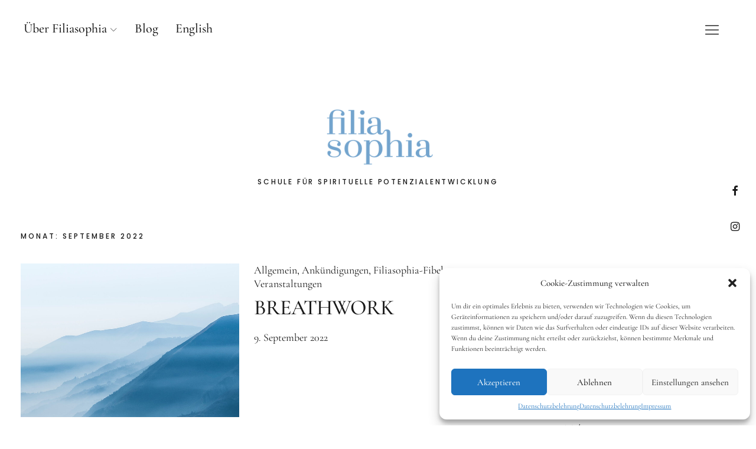

--- FILE ---
content_type: text/html; charset=UTF-8
request_url: https://filiasophia.com/2022/09/
body_size: 13891
content:
<!DOCTYPE html>
<html dir="ltr" lang="de" prefix="og: https://ogp.me/ns#" class="no-js">
<head>
<meta charset="UTF-8">
<meta name="viewport" content="width=device-width, initial-scale=1">
<link rel="profile" href="http://gmpg.org/xfn/11">
<link rel="pingback" href="https://filiasophia.com/xmlrpc.php">
<script>(function(html){html.className = html.className.replace(/\bno-js\b/,'js')})(document.documentElement);</script>
<title>September, 2022 |</title>
<script>window.koko_analytics = {"url":"https:\/\/filiasophia.com\/koko-analytics-collect.php","post_id":-1,"use_cookie":1,"cookie_path":"\/"};</script>
		<!-- All in One SEO 4.5.1.1 - aioseo.com -->
		<meta name="robots" content="noindex, max-snippet:-1, max-image-preview:large, max-video-preview:-1" />
		<link rel="canonical" href="https://filiasophia.com/2022/09/" />
		<meta name="generator" content="All in One SEO (AIOSEO) 4.5.1.1" />
		<script type="application/ld+json" class="aioseo-schema">
			{"@context":"https:\/\/schema.org","@graph":[{"@type":"BreadcrumbList","@id":"https:\/\/filiasophia.com\/2022\/09\/#breadcrumblist","itemListElement":[{"@type":"ListItem","@id":"https:\/\/filiasophia.com\/#listItem","position":1,"name":"Zu Hause","item":"https:\/\/filiasophia.com\/","nextItem":"https:\/\/filiasophia.com\/2022\/#listItem"},{"@type":"ListItem","@id":"https:\/\/filiasophia.com\/2022\/#listItem","position":2,"name":"2022","item":"https:\/\/filiasophia.com\/2022\/","nextItem":"https:\/\/filiasophia.com\/2022\/09\/#listItem","previousItem":"https:\/\/filiasophia.com\/#listItem"},{"@type":"ListItem","@id":"https:\/\/filiasophia.com\/2022\/09\/#listItem","position":3,"name":"September, 2022","previousItem":"https:\/\/filiasophia.com\/2022\/#listItem"}]},{"@type":"CollectionPage","@id":"https:\/\/filiasophia.com\/2022\/09\/#collectionpage","url":"https:\/\/filiasophia.com\/2022\/09\/","name":"September, 2022 |","inLanguage":"de-DE","isPartOf":{"@id":"https:\/\/filiasophia.com\/#website"},"breadcrumb":{"@id":"https:\/\/filiasophia.com\/2022\/09\/#breadcrumblist"}},{"@type":"Organization","@id":"https:\/\/filiasophia.com\/#organization","url":"https:\/\/filiasophia.com\/","logo":{"@type":"ImageObject","url":"https:\/\/filiasophia.com\/wp-content\/uploads\/2018\/07\/180713_Filia_logo_web2.png","@id":"https:\/\/filiasophia.com\/2022\/09\/#organizationLogo","width":610,"height":418},"image":{"@id":"https:\/\/filiasophia.com\/#organizationLogo"}},{"@type":"WebSite","@id":"https:\/\/filiasophia.com\/#website","url":"https:\/\/filiasophia.com\/","description":"Schule f\u00fcr spirituelle Potenzialentwicklung","inLanguage":"de-DE","publisher":{"@id":"https:\/\/filiasophia.com\/#organization"}}]}
		</script>
		<!-- All in One SEO -->


<link rel="alternate" type="application/rss+xml" title=" &raquo; Feed" href="https://filiasophia.com/feed/" />
<link rel="alternate" type="application/rss+xml" title=" &raquo; Kommentar-Feed" href="https://filiasophia.com/comments/feed/" />
<script type="text/javascript">
/* <![CDATA[ */
window._wpemojiSettings = {"baseUrl":"https:\/\/s.w.org\/images\/core\/emoji\/14.0.0\/72x72\/","ext":".png","svgUrl":"https:\/\/s.w.org\/images\/core\/emoji\/14.0.0\/svg\/","svgExt":".svg","source":{"concatemoji":"https:\/\/filiasophia.com\/wp-includes\/js\/wp-emoji-release.min.js?ver=6.4.7"}};
/*! This file is auto-generated */
!function(i,n){var o,s,e;function c(e){try{var t={supportTests:e,timestamp:(new Date).valueOf()};sessionStorage.setItem(o,JSON.stringify(t))}catch(e){}}function p(e,t,n){e.clearRect(0,0,e.canvas.width,e.canvas.height),e.fillText(t,0,0);var t=new Uint32Array(e.getImageData(0,0,e.canvas.width,e.canvas.height).data),r=(e.clearRect(0,0,e.canvas.width,e.canvas.height),e.fillText(n,0,0),new Uint32Array(e.getImageData(0,0,e.canvas.width,e.canvas.height).data));return t.every(function(e,t){return e===r[t]})}function u(e,t,n){switch(t){case"flag":return n(e,"\ud83c\udff3\ufe0f\u200d\u26a7\ufe0f","\ud83c\udff3\ufe0f\u200b\u26a7\ufe0f")?!1:!n(e,"\ud83c\uddfa\ud83c\uddf3","\ud83c\uddfa\u200b\ud83c\uddf3")&&!n(e,"\ud83c\udff4\udb40\udc67\udb40\udc62\udb40\udc65\udb40\udc6e\udb40\udc67\udb40\udc7f","\ud83c\udff4\u200b\udb40\udc67\u200b\udb40\udc62\u200b\udb40\udc65\u200b\udb40\udc6e\u200b\udb40\udc67\u200b\udb40\udc7f");case"emoji":return!n(e,"\ud83e\udef1\ud83c\udffb\u200d\ud83e\udef2\ud83c\udfff","\ud83e\udef1\ud83c\udffb\u200b\ud83e\udef2\ud83c\udfff")}return!1}function f(e,t,n){var r="undefined"!=typeof WorkerGlobalScope&&self instanceof WorkerGlobalScope?new OffscreenCanvas(300,150):i.createElement("canvas"),a=r.getContext("2d",{willReadFrequently:!0}),o=(a.textBaseline="top",a.font="600 32px Arial",{});return e.forEach(function(e){o[e]=t(a,e,n)}),o}function t(e){var t=i.createElement("script");t.src=e,t.defer=!0,i.head.appendChild(t)}"undefined"!=typeof Promise&&(o="wpEmojiSettingsSupports",s=["flag","emoji"],n.supports={everything:!0,everythingExceptFlag:!0},e=new Promise(function(e){i.addEventListener("DOMContentLoaded",e,{once:!0})}),new Promise(function(t){var n=function(){try{var e=JSON.parse(sessionStorage.getItem(o));if("object"==typeof e&&"number"==typeof e.timestamp&&(new Date).valueOf()<e.timestamp+604800&&"object"==typeof e.supportTests)return e.supportTests}catch(e){}return null}();if(!n){if("undefined"!=typeof Worker&&"undefined"!=typeof OffscreenCanvas&&"undefined"!=typeof URL&&URL.createObjectURL&&"undefined"!=typeof Blob)try{var e="postMessage("+f.toString()+"("+[JSON.stringify(s),u.toString(),p.toString()].join(",")+"));",r=new Blob([e],{type:"text/javascript"}),a=new Worker(URL.createObjectURL(r),{name:"wpTestEmojiSupports"});return void(a.onmessage=function(e){c(n=e.data),a.terminate(),t(n)})}catch(e){}c(n=f(s,u,p))}t(n)}).then(function(e){for(var t in e)n.supports[t]=e[t],n.supports.everything=n.supports.everything&&n.supports[t],"flag"!==t&&(n.supports.everythingExceptFlag=n.supports.everythingExceptFlag&&n.supports[t]);n.supports.everythingExceptFlag=n.supports.everythingExceptFlag&&!n.supports.flag,n.DOMReady=!1,n.readyCallback=function(){n.DOMReady=!0}}).then(function(){return e}).then(function(){var e;n.supports.everything||(n.readyCallback(),(e=n.source||{}).concatemoji?t(e.concatemoji):e.wpemoji&&e.twemoji&&(t(e.twemoji),t(e.wpemoji)))}))}((window,document),window._wpemojiSettings);
/* ]]> */
</script>
<style id='wp-emoji-styles-inline-css' type='text/css'>

	img.wp-smiley, img.emoji {
		display: inline !important;
		border: none !important;
		box-shadow: none !important;
		height: 1em !important;
		width: 1em !important;
		margin: 0 0.07em !important;
		vertical-align: -0.1em !important;
		background: none !important;
		padding: 0 !important;
	}
</style>
<link rel='stylesheet' id='wp-block-library-css' href='https://filiasophia.com/wp-includes/css/dist/block-library/style.min.css?ver=6.4.7' type='text/css' media='all' />
<style id='classic-theme-styles-inline-css' type='text/css'>
/*! This file is auto-generated */
.wp-block-button__link{color:#fff;background-color:#32373c;border-radius:9999px;box-shadow:none;text-decoration:none;padding:calc(.667em + 2px) calc(1.333em + 2px);font-size:1.125em}.wp-block-file__button{background:#32373c;color:#fff;text-decoration:none}
</style>
<style id='global-styles-inline-css' type='text/css'>
body{--wp--preset--color--black: #000000;--wp--preset--color--cyan-bluish-gray: #abb8c3;--wp--preset--color--white: #ffffff;--wp--preset--color--pale-pink: #f78da7;--wp--preset--color--vivid-red: #cf2e2e;--wp--preset--color--luminous-vivid-orange: #ff6900;--wp--preset--color--luminous-vivid-amber: #fcb900;--wp--preset--color--light-green-cyan: #7bdcb5;--wp--preset--color--vivid-green-cyan: #00d084;--wp--preset--color--pale-cyan-blue: #8ed1fc;--wp--preset--color--vivid-cyan-blue: #0693e3;--wp--preset--color--vivid-purple: #9b51e0;--wp--preset--gradient--vivid-cyan-blue-to-vivid-purple: linear-gradient(135deg,rgba(6,147,227,1) 0%,rgb(155,81,224) 100%);--wp--preset--gradient--light-green-cyan-to-vivid-green-cyan: linear-gradient(135deg,rgb(122,220,180) 0%,rgb(0,208,130) 100%);--wp--preset--gradient--luminous-vivid-amber-to-luminous-vivid-orange: linear-gradient(135deg,rgba(252,185,0,1) 0%,rgba(255,105,0,1) 100%);--wp--preset--gradient--luminous-vivid-orange-to-vivid-red: linear-gradient(135deg,rgba(255,105,0,1) 0%,rgb(207,46,46) 100%);--wp--preset--gradient--very-light-gray-to-cyan-bluish-gray: linear-gradient(135deg,rgb(238,238,238) 0%,rgb(169,184,195) 100%);--wp--preset--gradient--cool-to-warm-spectrum: linear-gradient(135deg,rgb(74,234,220) 0%,rgb(151,120,209) 20%,rgb(207,42,186) 40%,rgb(238,44,130) 60%,rgb(251,105,98) 80%,rgb(254,248,76) 100%);--wp--preset--gradient--blush-light-purple: linear-gradient(135deg,rgb(255,206,236) 0%,rgb(152,150,240) 100%);--wp--preset--gradient--blush-bordeaux: linear-gradient(135deg,rgb(254,205,165) 0%,rgb(254,45,45) 50%,rgb(107,0,62) 100%);--wp--preset--gradient--luminous-dusk: linear-gradient(135deg,rgb(255,203,112) 0%,rgb(199,81,192) 50%,rgb(65,88,208) 100%);--wp--preset--gradient--pale-ocean: linear-gradient(135deg,rgb(255,245,203) 0%,rgb(182,227,212) 50%,rgb(51,167,181) 100%);--wp--preset--gradient--electric-grass: linear-gradient(135deg,rgb(202,248,128) 0%,rgb(113,206,126) 100%);--wp--preset--gradient--midnight: linear-gradient(135deg,rgb(2,3,129) 0%,rgb(40,116,252) 100%);--wp--preset--font-size--small: 13px;--wp--preset--font-size--medium: 20px;--wp--preset--font-size--large: 36px;--wp--preset--font-size--x-large: 42px;--wp--preset--spacing--20: 0.44rem;--wp--preset--spacing--30: 0.67rem;--wp--preset--spacing--40: 1rem;--wp--preset--spacing--50: 1.5rem;--wp--preset--spacing--60: 2.25rem;--wp--preset--spacing--70: 3.38rem;--wp--preset--spacing--80: 5.06rem;--wp--preset--shadow--natural: 6px 6px 9px rgba(0, 0, 0, 0.2);--wp--preset--shadow--deep: 12px 12px 50px rgba(0, 0, 0, 0.4);--wp--preset--shadow--sharp: 6px 6px 0px rgba(0, 0, 0, 0.2);--wp--preset--shadow--outlined: 6px 6px 0px -3px rgba(255, 255, 255, 1), 6px 6px rgba(0, 0, 0, 1);--wp--preset--shadow--crisp: 6px 6px 0px rgba(0, 0, 0, 1);}:where(.is-layout-flex){gap: 0.5em;}:where(.is-layout-grid){gap: 0.5em;}body .is-layout-flow > .alignleft{float: left;margin-inline-start: 0;margin-inline-end: 2em;}body .is-layout-flow > .alignright{float: right;margin-inline-start: 2em;margin-inline-end: 0;}body .is-layout-flow > .aligncenter{margin-left: auto !important;margin-right: auto !important;}body .is-layout-constrained > .alignleft{float: left;margin-inline-start: 0;margin-inline-end: 2em;}body .is-layout-constrained > .alignright{float: right;margin-inline-start: 2em;margin-inline-end: 0;}body .is-layout-constrained > .aligncenter{margin-left: auto !important;margin-right: auto !important;}body .is-layout-constrained > :where(:not(.alignleft):not(.alignright):not(.alignfull)){max-width: var(--wp--style--global--content-size);margin-left: auto !important;margin-right: auto !important;}body .is-layout-constrained > .alignwide{max-width: var(--wp--style--global--wide-size);}body .is-layout-flex{display: flex;}body .is-layout-flex{flex-wrap: wrap;align-items: center;}body .is-layout-flex > *{margin: 0;}body .is-layout-grid{display: grid;}body .is-layout-grid > *{margin: 0;}:where(.wp-block-columns.is-layout-flex){gap: 2em;}:where(.wp-block-columns.is-layout-grid){gap: 2em;}:where(.wp-block-post-template.is-layout-flex){gap: 1.25em;}:where(.wp-block-post-template.is-layout-grid){gap: 1.25em;}.has-black-color{color: var(--wp--preset--color--black) !important;}.has-cyan-bluish-gray-color{color: var(--wp--preset--color--cyan-bluish-gray) !important;}.has-white-color{color: var(--wp--preset--color--white) !important;}.has-pale-pink-color{color: var(--wp--preset--color--pale-pink) !important;}.has-vivid-red-color{color: var(--wp--preset--color--vivid-red) !important;}.has-luminous-vivid-orange-color{color: var(--wp--preset--color--luminous-vivid-orange) !important;}.has-luminous-vivid-amber-color{color: var(--wp--preset--color--luminous-vivid-amber) !important;}.has-light-green-cyan-color{color: var(--wp--preset--color--light-green-cyan) !important;}.has-vivid-green-cyan-color{color: var(--wp--preset--color--vivid-green-cyan) !important;}.has-pale-cyan-blue-color{color: var(--wp--preset--color--pale-cyan-blue) !important;}.has-vivid-cyan-blue-color{color: var(--wp--preset--color--vivid-cyan-blue) !important;}.has-vivid-purple-color{color: var(--wp--preset--color--vivid-purple) !important;}.has-black-background-color{background-color: var(--wp--preset--color--black) !important;}.has-cyan-bluish-gray-background-color{background-color: var(--wp--preset--color--cyan-bluish-gray) !important;}.has-white-background-color{background-color: var(--wp--preset--color--white) !important;}.has-pale-pink-background-color{background-color: var(--wp--preset--color--pale-pink) !important;}.has-vivid-red-background-color{background-color: var(--wp--preset--color--vivid-red) !important;}.has-luminous-vivid-orange-background-color{background-color: var(--wp--preset--color--luminous-vivid-orange) !important;}.has-luminous-vivid-amber-background-color{background-color: var(--wp--preset--color--luminous-vivid-amber) !important;}.has-light-green-cyan-background-color{background-color: var(--wp--preset--color--light-green-cyan) !important;}.has-vivid-green-cyan-background-color{background-color: var(--wp--preset--color--vivid-green-cyan) !important;}.has-pale-cyan-blue-background-color{background-color: var(--wp--preset--color--pale-cyan-blue) !important;}.has-vivid-cyan-blue-background-color{background-color: var(--wp--preset--color--vivid-cyan-blue) !important;}.has-vivid-purple-background-color{background-color: var(--wp--preset--color--vivid-purple) !important;}.has-black-border-color{border-color: var(--wp--preset--color--black) !important;}.has-cyan-bluish-gray-border-color{border-color: var(--wp--preset--color--cyan-bluish-gray) !important;}.has-white-border-color{border-color: var(--wp--preset--color--white) !important;}.has-pale-pink-border-color{border-color: var(--wp--preset--color--pale-pink) !important;}.has-vivid-red-border-color{border-color: var(--wp--preset--color--vivid-red) !important;}.has-luminous-vivid-orange-border-color{border-color: var(--wp--preset--color--luminous-vivid-orange) !important;}.has-luminous-vivid-amber-border-color{border-color: var(--wp--preset--color--luminous-vivid-amber) !important;}.has-light-green-cyan-border-color{border-color: var(--wp--preset--color--light-green-cyan) !important;}.has-vivid-green-cyan-border-color{border-color: var(--wp--preset--color--vivid-green-cyan) !important;}.has-pale-cyan-blue-border-color{border-color: var(--wp--preset--color--pale-cyan-blue) !important;}.has-vivid-cyan-blue-border-color{border-color: var(--wp--preset--color--vivid-cyan-blue) !important;}.has-vivid-purple-border-color{border-color: var(--wp--preset--color--vivid-purple) !important;}.has-vivid-cyan-blue-to-vivid-purple-gradient-background{background: var(--wp--preset--gradient--vivid-cyan-blue-to-vivid-purple) !important;}.has-light-green-cyan-to-vivid-green-cyan-gradient-background{background: var(--wp--preset--gradient--light-green-cyan-to-vivid-green-cyan) !important;}.has-luminous-vivid-amber-to-luminous-vivid-orange-gradient-background{background: var(--wp--preset--gradient--luminous-vivid-amber-to-luminous-vivid-orange) !important;}.has-luminous-vivid-orange-to-vivid-red-gradient-background{background: var(--wp--preset--gradient--luminous-vivid-orange-to-vivid-red) !important;}.has-very-light-gray-to-cyan-bluish-gray-gradient-background{background: var(--wp--preset--gradient--very-light-gray-to-cyan-bluish-gray) !important;}.has-cool-to-warm-spectrum-gradient-background{background: var(--wp--preset--gradient--cool-to-warm-spectrum) !important;}.has-blush-light-purple-gradient-background{background: var(--wp--preset--gradient--blush-light-purple) !important;}.has-blush-bordeaux-gradient-background{background: var(--wp--preset--gradient--blush-bordeaux) !important;}.has-luminous-dusk-gradient-background{background: var(--wp--preset--gradient--luminous-dusk) !important;}.has-pale-ocean-gradient-background{background: var(--wp--preset--gradient--pale-ocean) !important;}.has-electric-grass-gradient-background{background: var(--wp--preset--gradient--electric-grass) !important;}.has-midnight-gradient-background{background: var(--wp--preset--gradient--midnight) !important;}.has-small-font-size{font-size: var(--wp--preset--font-size--small) !important;}.has-medium-font-size{font-size: var(--wp--preset--font-size--medium) !important;}.has-large-font-size{font-size: var(--wp--preset--font-size--large) !important;}.has-x-large-font-size{font-size: var(--wp--preset--font-size--x-large) !important;}
.wp-block-navigation a:where(:not(.wp-element-button)){color: inherit;}
:where(.wp-block-post-template.is-layout-flex){gap: 1.25em;}:where(.wp-block-post-template.is-layout-grid){gap: 1.25em;}
:where(.wp-block-columns.is-layout-flex){gap: 2em;}:where(.wp-block-columns.is-layout-grid){gap: 2em;}
.wp-block-pullquote{font-size: 1.5em;line-height: 1.6;}
</style>
<link rel='stylesheet' id='tb-search-in-menu-styles-css' href='https://filiasophia.com/wp-content/plugins/tb-search-in-menu/css/front.css?ver=6.4.7' type='text/css' media='all' />
<style id='tb-search-in-menu-styles-inline-css' type='text/css'>
.tb-search { background-color:#75a5c9;}
.tb-menu-search { background-color:rgba(230,236,244,0.9);}
.tb-menu-search .search-field, .tb-menu-search .search-field:focus, .search-close span { color:#707173;}
.tb-menu-search .search-field { border-color:#707173;}
.tb-menu-search .search-field::-webkit-input-placeholder { color:#707173;}
.tb-menu-search .search-field:-moz-placeholder { color:#707173;}
.tb-menu-search .search-field::-moz-placeholder { color:#707173;}
.tb-menu-search .search-field::-ms-input-placeholder { color:#707173;}

</style>
<link rel='stylesheet' id='mc4wp-form-basic-css' href='https://filiasophia.com/wp-content/plugins/mailchimp-for-wp/assets/css/form-basic.css?ver=4.9.10' type='text/css' media='all' />
<link rel='stylesheet' id='cmplz-general-css' href='https://filiasophia.com/wp-content/plugins/complianz-gdpr/assets/css/cookieblocker.min.css?ver=6.5.5' type='text/css' media='all' />
<link rel='stylesheet' id='uku-fonts-css' href='//filiasophia.com/wp-content/uploads/omgf/uku-fonts/uku-fonts.css?ver=1663335058' type='text/css' media='all' />
<link rel='stylesheet' id='uku-style-css' href='https://filiasophia.com/wp-content/themes/uku/style.css?ver=20160507' type='text/css' media='all' />
<link rel='stylesheet' id='uku-serif-style-css' href='https://filiasophia.com/wp-content/themes/uku/assets/css/serif-style.css?ver=1.0' type='text/css' media='all' />
<link rel='stylesheet' id='genericons-css' href='https://filiasophia.com/wp-content/themes/uku/assets/fonts/genericons.css?ver=3.4.1' type='text/css' media='all' />
<link rel='stylesheet' id='uku-slick-style-css' href='https://filiasophia.com/wp-content/themes/uku/assets/js/slick/slick.css?ver=6.4.7' type='text/css' media='all' />
<script type="text/javascript" src="https://filiasophia.com/wp-includes/js/jquery/jquery.min.js?ver=3.7.1" id="jquery-core-js"></script>
<script type="text/javascript" src="https://filiasophia.com/wp-includes/js/jquery/jquery-migrate.min.js?ver=3.4.1" id="jquery-migrate-js"></script>
<script type="text/javascript" src="https://filiasophia.com/wp-content/themes/uku/assets/js/slick/slick.min.js?ver=6.4.7" id="uku-slick-js"></script>
<script type="text/javascript" src="https://filiasophia.com/wp-content/themes/uku/assets/js/jquery.viewportchecker.min.js?ver=1.8.7" id="viewportchecker-js"></script>
<script type="text/javascript" src="https://filiasophia.com/wp-content/themes/uku/assets/js/sticky-kit.min.js?ver=6.4.7" id="sticky-kit-js"></script>
<script type="text/javascript" src="https://filiasophia.com/wp-content/themes/uku/assets/js/jquery.fitvids.js?ver=1.1" id="fitvids-js"></script>
<script type="text/javascript" id="wpstg-global-js-extra">
/* <![CDATA[ */
var wpstg = {"nonce":"4941d269ed"};
/* ]]> */
</script>
<script type="text/javascript" src="https://filiasophia.com/wp-content/plugins/wp-staging/assets/js/dist/wpstg-blank-loader.js?ver=6.4.7" id="wpstg-global-js"></script>
<link rel="https://api.w.org/" href="https://filiasophia.com/wp-json/" /><link rel="EditURI" type="application/rsd+xml" title="RSD" href="https://filiasophia.com/xmlrpc.php?rsd" />
<meta name="generator" content="WordPress 6.4.7" />
<script type="text/javascript">
(function(url){
	if(/(?:Chrome\/26\.0\.1410\.63 Safari\/537\.31|WordfenceTestMonBot)/.test(navigator.userAgent)){ return; }
	var addEvent = function(evt, handler) {
		if (window.addEventListener) {
			document.addEventListener(evt, handler, false);
		} else if (window.attachEvent) {
			document.attachEvent('on' + evt, handler);
		}
	};
	var removeEvent = function(evt, handler) {
		if (window.removeEventListener) {
			document.removeEventListener(evt, handler, false);
		} else if (window.detachEvent) {
			document.detachEvent('on' + evt, handler);
		}
	};
	var evts = 'contextmenu dblclick drag dragend dragenter dragleave dragover dragstart drop keydown keypress keyup mousedown mousemove mouseout mouseover mouseup mousewheel scroll'.split(' ');
	var logHuman = function() {
		if (window.wfLogHumanRan) { return; }
		window.wfLogHumanRan = true;
		var wfscr = document.createElement('script');
		wfscr.type = 'text/javascript';
		wfscr.async = true;
		wfscr.src = url + '&r=' + Math.random();
		(document.getElementsByTagName('head')[0]||document.getElementsByTagName('body')[0]).appendChild(wfscr);
		for (var i = 0; i < evts.length; i++) {
			removeEvent(evts[i], logHuman);
		}
	};
	for (var i = 0; i < evts.length; i++) {
		addEvent(evts[i], logHuman);
	}
})('//filiasophia.com/?wordfence_lh=1&hid=091A7E5AA76ABF95A179BEF98E4A6151');
</script><style>.cmplz-hidden{display:none!important;}</style>	<style type="text/css">
					#site-branding h1.site-title, #site-branding p.site-title, .sticky-header p.site-title {text-transform: uppercase; letter-spacing: 5px;}
							.entry-content a,
			.comment-text a,
			#desktop-navigation ul li a:hover,
			.featured-slider button.slick-arrow:hover::after,
			.front-section a.all-posts-link:hover,
			#overlay-close:hover,
			.widget-area .widget ul li a:hover,
			#sidebar-offcanvas .widget a:hover,
			.textwidget a:hover,
			#overlay-nav a:hover,
			.author-links a:hover,
			.single-post .post-navigation a:hover,
			.single-attachment .post-navigation a:hover,
			.author-bio a,
			.single-post .hentry .entry-meta a:hover,
			.entry-header a:hover,
			.entry-header h2.entry-title a:hover,
			.blog .entry-meta a:hover,
			.uku-neo .entry-content p a:hover,
			.uku-neo .author-bio a:hover,
			.uku-neo .comment-text a:hover,
			.uku-neo .entry-header h2.entry-title a:hover,
			.uku-serif .entry-header h2.entry-title a:hover,
			.uku-serif .entry-content p a,
			.uku-serif .author-bio a,
			.uku-serif .comment-text a {
				color: #75a5ce;
			}
			.uku-serif .entry-content p a,
			.uku-serif .author-bio a,
			.uku-serif .comment-text a {
				box-shadow: inset 0 -1px 0 #75a5ce;
			}
			.single-post .post-navigation a:hover,
			.single-attachment .post-navigation a:hover,
			#desktop-navigation ul li.menu-item-has-children a:hover::after,
			.desktop-search input.search-field:active,
			.desktop-search input.search-field:focus {
				border-color: #75a5ce;
			}
			.featured-slider .entry-cats a,
			.section-one-column-one .entry-cats a,
			.section-three-column-one .entry-cats a,
			#front-section-four .entry-cats a,
			.single-post .entry-cats a,
			.blog.uku-standard.blog-defaultplus #primary .hentry.has-post-thumbnail:nth-child(4n+1) .entry-cats a,
			#desktop-navigation .sub-menu li a:hover,
			#desktop-navigation .children li a:hover,
			.widget_mc4wp_form_widget input[type="submit"],
			.uku-neo .featured-slider .entry-cats a:hover,
			.uku-neo .section-one-column-one .entry-cats a:hover,
			.uku-neo .section-three-column-one .entry-cats a:hover,
			.uku-neo #front-section-four .entry-cats a:hover,
			.uku-neo .single-post .entry-cats a:hover,
			.uku-neo .format-video .entry-thumbnail span.video-icon:before,
			.uku-neo .format-video .entry-thumbnail span.video-icon:after,
			.uku-neo .entry-content p a:hover::after,
			.uku-neo .author-bio a:hover::after,
			.uku-neo .comment-text a:hover::after {
				background: #75a5ce;
			}
			.blog.blog-classic #primary .hentry.has-post-thumbnail:nth-child(4n+1) .entry-cats a {
				background: none !important;
			}
			@media screen and (min-width: 66.25em) {
				.uku-neo #overlay-open:hover,
				.uku-neo .search-open:hover,
				.uku-neo #overlay-open-sticky:hover,
				.uku-neo.fixedheader-dark.header-stick #overlay-open-sticky:hover,
				.uku-neo.fixedheader-dark.header-stick #search-open-sticky:hover {
					background: #75a5ce;
				}
			}
							.entry-content a:hover,
			.comment-text a:hover,
			.author-bio a:hover {
				color: #acc8df !important;
			}
			.blog #primary .hentry.has-post-thumbnail:nth-child(4n+1) .entry-cats a:hover,
			.featured-slider .entry-cats a:hover,
			.section-one-column-one .entry-cats a:hover,
			.section-three-column-one .entry-cats a:hover,
			#front-section-four .entry-cats a:hover,
			.single-post .entry-cats a:hover,
			#colophon .footer-feature-btn:hover,
			.comments-show #comments-toggle,
			.widget_mc4wp_form_widget input[type="submit"]:hover,
			#comments-toggle:hover,
			input[type="submit"]:hover,
			input#submit:hover,
			#primary #infinite-handle span:hover,
			#front-section-three a.all-posts-link:hover,
			.desktop-search input[type="submit"]:hover,
			.widget_search input[type="submit"]:hover,
			.post-password-form input[type="submit"]:hover,
			#offcanvas-widgets-open:hover,
			.offcanvas-widgets-show #offcanvas-widgets-open,
			.uku-standard.blog-classic .entry-content p a.more-link:hover {
				background: #acc8df;
			}
			#colophon .footer-feature-textwrap .footer-feature-btn:hover,
			.comments-show #comments-toggle,
			#comments-toggle:hover,
			input[type="submit"]:hover,
			input#submit:hover,
			.blog #primary #infinite-handle span:hover,
			#front-section-three a.all-posts-link:hover,
			.desktop-search input[type="submit"]:hover,
			.widget_search input[type="submit"]:hover,
			.post-password-form input[type="submit"]:hover,
			#offcanvas-widgets-open:hover,
			.offcanvas-widgets-show #offcanvas-widgets-open,
			.uku-standard.blog-classic .entry-content p a.more-link:hover {
				border-color: #acc8df !important;
			}
							#colophon,
			.uku-serif .big-instagram-wrap {background: #e6ecf4;}
						#colophon,
		#colophon .footer-menu ul a,
		#colophon .footer-menu ul a:hover,
		#colophon #site-info, #colophon #site-info a,
		#colophon #site-info, #colophon #site-info a:hover,
		#footer-social span,
		#colophon .social-nav ul li a,
		.uku-serif .big-instagram-wrap .null-instagram-feed .clear a,
		.uku-serif .big-instagram-wrap .widget h2.widget-title {
			color: #707173;
		}
		.footer-menus-wrap {
			border-bottom: 1px solid #707173;
		}
							.mobile-search, .inner-offcanvas-wrap {background: #e9e8e4;}
							#mobile-social ul li a,
			#overlay-nav ul li a,
			#offcanvas-widgets-open,
			.dropdown-toggle,
			#sidebar-offcanvas .widget h2.widget-title,
			#sidebar-offcanvas .widget,
			#sidebar-offcanvas .widget a {
				color: ;
			}
			#sidebar-offcanvas .widget h2.widget-title {border-color: ;}
			#offcanvas-widgets-open {border-color: ;}
			@media screen and (min-width: 66.25em) {
			#overlay-nav ul li,
			#overlay-nav ul ul.sub-menu,
			#overlay-nav ul ul.children {border-color: ;}
			#overlay-close {color: ;}
			#overlay-nav {
				border-color: ;
			}
			}
							#front-section-three {background: #75a5ce;}
							.widget_mc4wp_form_widget, .jetpack_subscription_widget {background: #e9e8e4;}
							.uku-serif .front-about-img:after {background: #e6ecf4;}
							#shopfront-cats {background: ;}
							#front-section-twocolumn .entry-summary {display: block;}
													.blog .entry-date {display: none !important;}
							.blog .entry-comments {display: none !important;}
									.entry-author, .entry-date:before {display: none !important;}
							.blog #primary .hentry.has-post-thumbnail:nth-child(4n+1) .entry-thumbnail a:after,
			.featured-slider .entry-thumbnail a:after,
			.uku-serif .featured-slider .entry-thumbnail:after,
			.header-image:after,
			#front-section-four .entry-thumbnail a:after,
			.uku-serif #front-section-four .entry-thumbnail a .thumb-wrap:after,
			.single-post .big-thumb .entry-thumbnail a:after,
			.blog #primary .hentry.has-post-thumbnail:nth-child(4n+1) .thumb-wrap:after,
			.section-two-column-one .thumb-wrap:after,
			.header-fullscreen #headerimg-wrap:after {background-color: ;}
									.header-fullscreen #headerimg-wrap:after {	background-color: transparent;}
							#front-section-four .meta-main-wrap,
			.featured-slider .meta-main-wrap,
			.blog #primary .hentry.has-post-thumbnail:nth-child(4n+1) .meta-main-wrap,
			.uku-serif .section-two-column-one .entry-text-wrap,
			.big-thumb .title-wrap {
				background: -moz-linear-gradient(top, rgba(0,0,0,0) 0%, rgba(0,0,0,) 100%);
				background: -webkit-linear-gradient(top, rgba(0,0,0,0) 0%,rgba(0,0,0,) 100%);
				background: linear-gradient(to bottom, rgba(0,0,0,0) 0%,rgba(0,0,0,) 100%);
			}
			
				</style>
			<style type="text/css" id="uku-header-css">
	
		</style>
	<link rel="icon" href="https://filiasophia.com/wp-content/uploads/2018/07/cropped-180713_Filia_Kurzlogo-negativ-32x32.gif" sizes="32x32" />
<link rel="icon" href="https://filiasophia.com/wp-content/uploads/2018/07/cropped-180713_Filia_Kurzlogo-negativ-192x192.gif" sizes="192x192" />
<link rel="apple-touch-icon" href="https://filiasophia.com/wp-content/uploads/2018/07/cropped-180713_Filia_Kurzlogo-negativ-180x180.gif" />
<meta name="msapplication-TileImage" content="https://filiasophia.com/wp-content/uploads/2018/07/cropped-180713_Filia_Kurzlogo-negativ-270x270.gif" />
		<style type="text/css" id="wp-custom-css">
			.cart-offcanvas .woocommerce .widget_shopping_cart_content p.total-cart-tax {
    bottom: 210px;
}
.cart-offcanvas .woocommerce .widget_shopping_cart_content p.total:not(.wc-gzd-total-mini-cart) {
    bottom: 280px;
}

	.page-template-shop-front.header-fullscreen #headerimg-wrap {
		height:86vh
	}

#site-branding h1.site-title {display:none}

.page-template-shop-front.header-fullscreen #site-branding {
    padding: 25px 0;
}

#site-branding  .custom-logo-link {
    margin-top: 0;
}


#scrolldown {
	display:none;
}

a.account-btn span.btn-text {
	display:none;
}


.header-intro-wrap p.header-intro-text {
    max-width: 95%;
}

.header-intro-wrap p.header-intro-text {
	margin-top:180px;
	font-size:2vw;
	line-height:125%;
}

.header-intro-wrap .header-intro-text i {
	margin-top:20px;
	display:block;
	position:relative,
}

.header-intro-wrap .header-intro-text i a {
		font-size:1.8vw;
	
}

	td.actions .button {
		border-radius:0;
		background:transparent;
		border:1px solid #1a1a1a;
		padding-bottom:10px;
	}

input#coupon_code {
	border-right:1px solid;
	padding: 5px 15px!important;
	margin-right: 10px;
}


@media screen and (max-width: 64.00em) {
.header-intro-wrap p.header-intro-text {
	margin-top:75px;
	font-size:22px;
	line-height:125%;
}
	
.header-intro-wrap .header-intro-text i a {
		font-size:30px;
	
}
	
.page-template-shop-front.header-fullscreen #headerimg-wrap {
		height:75vh
	}

	.page-template-shop-front.header-fullscreen #site-branding {
    padding: 70px 0;
}
}

@media screen and (max-width: 32.00em) {
.header-intro-wrap p.header-intro-text {
	margin-top:80px;
	font-size:22px;
	line-height:120%;
}
	
.header-intro-wrap .header-intro-text i a {
		font-size:18px;
}		</style>
		</head>

<body data-cmplz=1 class="archive date wp-custom-logo imgfade-on uku-serif blog-default has-thumb headerimg-on toggledcomments slider-on header-fullscreen offcanvas-widgets-off hide-blog-title">

	<div class="container-all">

	<header id="masthead" class="site-header cf" role="banner">

		<div class="site-header-content">

							<nav id="desktop-navigation" class="desktop-navigation cf" role="navigation">
					<ul id="menu-hauptmenue" class="menu"><li id="menu-item-52" class="menu-item menu-item-type-post_type menu-item-object-page menu-item-has-children menu-item-52"><a href="https://filiasophia.com/ueber-filiasophia/">Über Filiasophia</a>
<ul class="sub-menu">
	<li id="menu-item-2562" class="menu-item menu-item-type-post_type menu-item-object-page menu-item-2562"><a href="https://filiasophia.com/was-ist-filiasophia/">Was ist ‚Filiasophia‘?</a></li>
	<li id="menu-item-2332" class="menu-item menu-item-type-post_type menu-item-object-page menu-item-2332"><a href="https://filiasophia.com/ueber-filiasophia/">Vision</a></li>
	<li id="menu-item-157" class="menu-item menu-item-type-post_type menu-item-object-page menu-item-157"><a href="https://filiasophia.com/themen/">Themen</a></li>
</ul>
</li>
<li id="menu-item-66" class="menu-item menu-item-type-post_type menu-item-object-page current_page_parent menu-item-66"><a href="https://filiasophia.com/blog/">Blog</a></li>
<li id="menu-item-438" class="menu-item menu-item-type-post_type menu-item-object-page menu-item-438"><a href="https://filiasophia.com/english/">English</a></li>
</ul>				</nav><!-- .main-navigation -->
			
			<div id="site-branding">
									<p class="site-title"><a href="https://filiasophia.com/" rel="home"></a></p>
				
									<div class="custom-logo-wrap">
						<a href="https://filiasophia.com/" class="custom-logo-link" rel="home"><img width="520" height="236" src="https://filiasophia.com/wp-content/uploads/2018/07/cropped-180713_Filia_logo_web-ohne2.png" class="custom-logo" alt="" decoding="async" srcset="https://filiasophia.com/wp-content/uploads/2018/07/cropped-180713_Filia_logo_web-ohne2.png 520w, https://filiasophia.com/wp-content/uploads/2018/07/cropped-180713_Filia_logo_web-ohne2-300x136.png 300w" sizes="(max-width: 520px) 100vw, 520px" /></a>					 </div><!-- end .custom-logo-wrap -->
				 
				<p class="site-description">Schule für spirituelle Potenzialentwicklung</p>
				<button id="overlay-open" class="overlay-open overlay-btn"><span>Menü</span></button>

				
									<nav id="header-social" class="header-social social-nav" role="navigation">
					<ul id="menu-socials" class="menu"><li id="menu-item-70" class="menu-item menu-item-type-custom menu-item-object-custom menu-item-70"><a href="https://www.facebook.com/filiasophia/">Facebook</a></li>
<li id="menu-item-895" class="menu-item menu-item-type-custom menu-item-object-custom menu-item-895"><a href="http://www.instagram.com/filiasophia_spiritual_school/">Instagram</a></li>
</ul>					</nav><!-- end #header-social -->
							</div><!-- end #site-branding -->

			
			
		</div><!-- .site-header-content -->

		<div class="sticky-header hidden">
			<button id="overlay-open-sticky" class="overlay-open overlay-btn"><span>Menü</span></button>
			
						 <div class="custom-logo-wrap">
				 <a href="https://filiasophia.com/" class="custom-logo-link" rel="home"><img width="520" height="236" src="https://filiasophia.com/wp-content/uploads/2018/07/cropped-180713_Filia_logo_web-ohne2.png" class="custom-logo" alt="" decoding="async" srcset="https://filiasophia.com/wp-content/uploads/2018/07/cropped-180713_Filia_logo_web-ohne2.png 520w, https://filiasophia.com/wp-content/uploads/2018/07/cropped-180713_Filia_logo_web-ohne2-300x136.png 300w" sizes="(max-width: 520px) 100vw, 520px" /></a>			 </div><!-- end .custom-logo-wrap -->
			
			
			

		</div><!-- end .sticky-header -->

			<div class="inner-offcanvas-wrap">
				<div class="close-btn-wrap">
					<button id="overlay-close" class="overlay-btn"><span>Schliessen</span></button>
				</div><!-- end .close-btn-wrap -->

				<div class="overlay-desktop-content cf">

					
					<nav id="overlay-nav" class="main-nav cf" role="navigation">
					<ul id="menu-hauptmenue-1" class="menu"><li class="menu-item menu-item-type-post_type menu-item-object-page menu-item-has-children menu-item-52"><a href="https://filiasophia.com/ueber-filiasophia/">Über Filiasophia</a>
<ul class="sub-menu">
	<li class="menu-item menu-item-type-post_type menu-item-object-page menu-item-2562"><a href="https://filiasophia.com/was-ist-filiasophia/">Was ist ‚Filiasophia‘?</a></li>
	<li class="menu-item menu-item-type-post_type menu-item-object-page menu-item-2332"><a href="https://filiasophia.com/ueber-filiasophia/">Vision</a></li>
	<li class="menu-item menu-item-type-post_type menu-item-object-page menu-item-157"><a href="https://filiasophia.com/themen/">Themen</a></li>
</ul>
</li>
<li class="menu-item menu-item-type-post_type menu-item-object-page current_page_parent menu-item-66"><a href="https://filiasophia.com/blog/">Blog</a></li>
<li class="menu-item menu-item-type-post_type menu-item-object-page menu-item-438"><a href="https://filiasophia.com/english/">English</a></li>
</ul>					</nav><!-- .main-navigation -->

											<nav id="mobile-social" class="social-nav" role="navigation">
						<ul id="menu-socials-1" class="menu"><li class="menu-item menu-item-type-custom menu-item-object-custom menu-item-70"><a href="https://www.facebook.com/filiasophia/">Facebook</a></li>
<li class="menu-item menu-item-type-custom menu-item-object-custom menu-item-895"><a href="http://www.instagram.com/filiasophia_spiritual_school/">Instagram</a></li>
</ul>						</nav><!-- end #mobile-social -->
					
					
					
				</div><!-- end .overlay-desktop-content -->

			</div><!-- end .inner-offcanvas-wrap -->

	</header><!-- end #masthead -->

	<div id="overlay-wrap" class="overlay-wrap cf"></div><!-- end #overlay-wrap -->

	
<div class="content-wrap">

	<div id="blog-wrap" class="blog-wrap cf">

	<div id="primary" class="site-content cf" role="main">

		
			<header class="archive-header">
				<h1 class="archive-title">Monat: <span>September 2022</span></h1>			</header><!-- end .archive-header -->

			<div class="posts-wrap">

			


<article id="post-3551" class="cf post-3551 post type-post status-publish format-standard has-post-thumbnail hentry category-allgemein-de category-ankuendigungen category-filiasophia-fibel category-veranstaltungen">

			<div class="entry-thumbnail fadein">
			<a href="https://filiasophia.com/breathwork/"><span class="thumb-wrap"><img width="1024" height="719" src="https://filiasophia.com/wp-content/uploads/2022/09/220909_FS_Web_Bilder_Breathwork-1024x719.jpg" class="attachment-uku-neo-blog size-uku-neo-blog wp-post-image" alt="" decoding="async" /></span></a>
					</div><!-- end .entry-thumbnail -->
	
	<div class="meta-main-wrap">

		
		<div class="entry-main">
			<header class="entry-header">
								<div class="entry-cats">
					<a href="https://filiasophia.com/category/allgemein-de/" rel="category tag">Allgemein</a> <a href="https://filiasophia.com/category/ankuendigungen/" rel="category tag">Ankündigungen</a> <a href="https://filiasophia.com/category/filiasophia-fibel/" rel="category tag">Filiasophia-Fibel</a> <a href="https://filiasophia.com/category/veranstaltungen/" rel="category tag">Veranstaltungen</a>				</div><!-- end .entry-cats -->
								<h2 class="entry-title"><a href="https://filiasophia.com/breathwork/" rel="bookmark">BREATHWORK</a></h2>			</header><!-- end .entry-header -->

			
							<div class="entry-meta">
					<span class="entry-author"> <span class="author vcard"><a class="url fn n" href="https://filiasophia.com/author/maxi-heese/">von Maxi Heese</a></span></span>					<span class="entry-date">
						<a href="https://filiasophia.com/breathwork/">9. September 2022</a>
					</span><!-- end .entry-date -->
														</div><!-- end .entry-meta -->

				</div><!-- .entry-main -->

			
		</article><!-- end post -3551 -->

		</div><!-- end .posts-wrap -->
	</div><!-- end #primary -->

	
	<aside id="secondary" class="sidebar widget-area" role="complementary">
		<section id="search-2" class="widget widget_search">
<form method="get" class="searchform" action="https://filiasophia.com/" role="search">
	<label for="s" class="screen-reader-text"><span>Suche</span></label>
	<input type="text" class="search-field" name="s" placeholder="Suche..." />
	<input type="submit" class="submit" name="submit" value="Suchen" />
</form>
</section>
		<section id="recent-posts-2" class="widget widget_recent_entries">
		<h2 class="widget-title">Neueste Beiträge</h2>
		<ul>
											<li>
					<a href="https://filiasophia.com/dinge-entstehen-lassen/">DINGE ENTSTEHEN LASSEN</a>
									</li>
											<li>
					<a href="https://filiasophia.com/liebe-freiheit/">AUS DER LIEBE ENTSPRINGT DIE FREIHEIT</a>
									</li>
											<li>
					<a href="https://filiasophia.com/vollkommenes-orchester/">VOLL-<br />KOMMENES ORCHESTER</a>
									</li>
											<li>
					<a href="https://filiasophia.com/herzatmung-mantra/">HERZATMUNG &#8211; MANTRA</a>
									</li>
											<li>
					<a href="https://filiasophia.com/die-tiefen-deines-ozeans/">DIE TIEFEN DEINES OZEANS</a>
									</li>
					</ul>

		</section><section id="archives-2" class="widget widget_archive"><h2 class="widget-title">Archiv</h2>
			<ul>
					<li><a href='https://filiasophia.com/2023/01/'>Januar 2023</a></li>
	<li><a href='https://filiasophia.com/2022/11/'>November 2022</a></li>
	<li><a href='https://filiasophia.com/2022/10/'>Oktober 2022</a></li>
	<li><a href='https://filiasophia.com/2022/09/' aria-current="page">September 2022</a></li>
	<li><a href='https://filiasophia.com/2022/08/'>August 2022</a></li>
	<li><a href='https://filiasophia.com/2022/07/'>Juli 2022</a></li>
	<li><a href='https://filiasophia.com/2022/06/'>Juni 2022</a></li>
	<li><a href='https://filiasophia.com/2022/05/'>Mai 2022</a></li>
	<li><a href='https://filiasophia.com/2022/04/'>April 2022</a></li>
	<li><a href='https://filiasophia.com/2022/02/'>Februar 2022</a></li>
	<li><a href='https://filiasophia.com/2022/01/'>Januar 2022</a></li>
	<li><a href='https://filiasophia.com/2021/12/'>Dezember 2021</a></li>
	<li><a href='https://filiasophia.com/2021/11/'>November 2021</a></li>
	<li><a href='https://filiasophia.com/2021/10/'>Oktober 2021</a></li>
	<li><a href='https://filiasophia.com/2021/09/'>September 2021</a></li>
	<li><a href='https://filiasophia.com/2021/08/'>August 2021</a></li>
	<li><a href='https://filiasophia.com/2021/06/'>Juni 2021</a></li>
	<li><a href='https://filiasophia.com/2021/05/'>Mai 2021</a></li>
	<li><a href='https://filiasophia.com/2021/04/'>April 2021</a></li>
	<li><a href='https://filiasophia.com/2021/03/'>März 2021</a></li>
	<li><a href='https://filiasophia.com/2021/01/'>Januar 2021</a></li>
	<li><a href='https://filiasophia.com/2020/12/'>Dezember 2020</a></li>
	<li><a href='https://filiasophia.com/2020/05/'>Mai 2020</a></li>
	<li><a href='https://filiasophia.com/2020/03/'>März 2020</a></li>
	<li><a href='https://filiasophia.com/2019/12/'>Dezember 2019</a></li>
	<li><a href='https://filiasophia.com/2019/10/'>Oktober 2019</a></li>
	<li><a href='https://filiasophia.com/2018/04/'>April 2018</a></li>
			</ul>

			</section><section id="categories-2" class="widget widget_categories"><h2 class="widget-title">Kategorien</h2>
			<ul>
					<li class="cat-item cat-item-73"><a href="https://filiasophia.com/category/allgemein-de/">Allgemein</a>
</li>
	<li class="cat-item cat-item-149"><a href="https://filiasophia.com/category/ankuendigungen/">Ankündigungen</a>
</li>
	<li class="cat-item cat-item-146"><a href="https://filiasophia.com/category/botschaften/">Botschaften</a>
</li>
	<li class="cat-item cat-item-158"><a href="https://filiasophia.com/category/community-und-netzwerk/">Community und Netzwerk</a>
</li>
	<li class="cat-item cat-item-157"><a href="https://filiasophia.com/category/erfahrungen-und-rueckblicke/">Erfahrungen und Rückblicke</a>
</li>
	<li class="cat-item cat-item-151"><a href="https://filiasophia.com/category/filiasophia-fibel/">Filiasophia-Fibel</a>
</li>
	<li class="cat-item cat-item-153"><a href="https://filiasophia.com/category/herz-und-heilung/">Herz und Heilung</a>
</li>
	<li class="cat-item cat-item-145"><a href="https://filiasophia.com/category/impulse/">Impulse</a>
</li>
	<li class="cat-item cat-item-148"><a href="https://filiasophia.com/category/interviews/">Interviews</a>
</li>
	<li class="cat-item cat-item-150"><a href="https://filiasophia.com/category/newsletter/">Newsletter</a>
</li>
	<li class="cat-item cat-item-152"><a href="https://filiasophia.com/category/potenzialentwicklung-und-berufung/">Potenzialentwicklung und Berufung</a>
</li>
	<li class="cat-item cat-item-156"><a href="https://filiasophia.com/category/selbstliebe-und-beziehungen/">Selbstliebe und Beziehungen</a>
</li>
	<li class="cat-item cat-item-155"><a href="https://filiasophia.com/category/ueber-filiasophia/">Über Filiasophia</a>
</li>
	<li class="cat-item cat-item-147"><a href="https://filiasophia.com/category/veranstaltungen/">Veranstaltungen</a>
</li>
	<li class="cat-item cat-item-154"><a href="https://filiasophia.com/category/verantwortung-und-gesellschaft/">Verantwortung und Gesellschaft</a>
</li>
			</ul>

			</section>	</aside><!-- .sidebar .widget-area -->

	</div><!-- end .blog-wrap -->
</div><!-- end .content-wrap -->


	
			
<aside class="big-newsletter-wrap cf">
			<div class="widget-area">
			<section id="mc4wp_form_widget-3" class="widget widget_mc4wp_form_widget"><h2 class="widget-title">Melde dich zum Newsletter an</h2><script>(function() {
	window.mc4wp = window.mc4wp || {
		listeners: [],
		forms: {
			on: function(evt, cb) {
				window.mc4wp.listeners.push(
					{
						event   : evt,
						callback: cb
					}
				);
			}
		}
	}
})();
</script><!-- Mailchimp for WordPress v4.9.10 - https://wordpress.org/plugins/mailchimp-for-wp/ --><form id="mc4wp-form-2" class="mc4wp-form mc4wp-form-80 mc4wp-form-basic" method="post" data-id="80" data-name="Filia Newsletter" ><div class="mc4wp-form-fields"><p>
	
	<input type="email" name="EMAIL" placeholder="Deine E-Mail-Adresse" required />
</p>

<p>
	<input type="submit" value="Anfrage senden" />
</p></div><label style="display: none !important;">Wenn du ein Mensch bist, lasse das Feld leer: <input type="text" name="_mc4wp_honeypot" value="" tabindex="-1" autocomplete="off" /></label><input type="hidden" name="_mc4wp_timestamp" value="1770119015" /><input type="hidden" name="_mc4wp_form_id" value="80" /><input type="hidden" name="_mc4wp_form_element_id" value="mc4wp-form-2" /><div class="mc4wp-response"></div></form><!-- / Mailchimp for WordPress Plugin --></section>		</div><!-- .widget-area -->
	</aside><!-- end .big-newsletter-wrap -->
	
	<footer id="colophon" class="site-footer cf">

		
		<div class="footer-wrap">
							
<div class="footer-menus-wrap cf">

			<div class="custom-logo-wrap">
			<a href="https://filiasophia.com/" class="custom-logo-link" rel="home"><img width="520" height="236" src="https://filiasophia.com/wp-content/uploads/2018/07/cropped-180713_Filia_logo_web-ohne2.png" class="custom-logo" alt="" decoding="async" srcset="https://filiasophia.com/wp-content/uploads/2018/07/cropped-180713_Filia_logo_web-ohne2.png 520w, https://filiasophia.com/wp-content/uploads/2018/07/cropped-180713_Filia_logo_web-ohne2-300x136.png 300w" sizes="(max-width: 520px) 100vw, 520px" /></a>		</div><!-- end .custom-logo-wrap -->
	
		<nav id="footer-menu-one" class="footer-menu" role="navigation">
		<h3 class="footer-menu-title">Impressum</h3><ul id="menu-impressum" class="menu"><li id="menu-item-67" class="menu-item menu-item-type-post_type menu-item-object-page menu-item-67"><a href="https://filiasophia.com/kontakt/">Kontakt</a></li>
<li id="menu-item-68" class="menu-item menu-item-type-post_type menu-item-object-page menu-item-68"><a href="https://filiasophia.com/impressum/">Impressum</a></li>
<li id="menu-item-69" class="menu-item menu-item-type-post_type menu-item-object-page menu-item-privacy-policy menu-item-69"><a rel="privacy-policy" href="https://filiasophia.com/datenschutzbelehrung/">Datenschutzbelehrung</a></li>
<li id="menu-item-374" class="menu-item menu-item-type-post_type menu-item-object-page menu-item-374"><a href="https://filiasophia.com/agb/">AGB</a></li>
</ul>	</nav><!-- end #footer-one -->
	
		<nav id="footer-menu-two" class="footer-menu" role="navigation">
		<h3 class="footer-menu-title">Socials</h3><ul id="menu-socials-2" class="menu"><li class="menu-item menu-item-type-custom menu-item-object-custom menu-item-70"><a href="https://www.facebook.com/filiasophia/">Facebook</a></li>
<li class="menu-item menu-item-type-custom menu-item-object-custom menu-item-895"><a href="http://www.instagram.com/filiasophia_spiritual_school/">Instagram</a></li>
<li id="tb-search-item" class="tb-search-item"><a href="#"><span class="icon-search tb-search"></span>Suche</a></li><div id="tb-search" class="tb-menu-search"><div class="search-close"><span class="icon-cancel tb-close"></span></div><div class="tb-search-inner"><form role="search" method="get" class="search-form" action="https://filiasophia.com/"><label><span class="screen-reader-text">Search for:</span><input type="search" class="search-field" placeholder="Was suchst du?" value="" name="s" title="Search for:" /></label></form></div></div></ul>	</nav><!-- end #footer-two -->
	
	
	
</div><!-- end .footer-menus-wrap -->
			
			<div id="site-info" class="cf">
				<ul class="credit" role="contentinfo">
									<li>Copyright © 2023 Sonja Maria Fabião</li>
								</ul><!-- end .credit -->
			</div><!-- end #site-info -->

							<nav id="footer-social" class="social-nav" role="navigation">
											<span>Folge uns</span>
										<ul id="menu-socials-3" class="menu"><li class="menu-item menu-item-type-custom menu-item-object-custom menu-item-70"><a href="https://www.facebook.com/filiasophia/">Facebook</a></li>
<li class="menu-item menu-item-type-custom menu-item-object-custom menu-item-895"><a href="http://www.instagram.com/filiasophia_spiritual_school/">Instagram</a></li>
</ul>				</nav><!-- end #footer-social -->
			
		</div><!-- end .footer-wrap -->
	</footer><!-- end #colophon -->
</div><!-- end .container-all -->

<div style="display: none;"><div id="boxzilla-box-2329-content"><p>&nbsp;</p>
<p><a href="https://filiasophia.com/wp-content/uploads/2021/05/Icon_Newsletter.png"><img class="aligncenter wp-image-2338" src="https://filiasophia.com/wp-content/uploads/2021/05/Icon_Newsletter.png" alt="" width="183" height="72" /></a></p>
<h1><span style="color: #75a5c9; font-size: 36px;">Du möchtest keine Neuigkeiten mehr verpassen?</span></h1>
<p>&nbsp;</p>
<p><span style="font-size: 24px;">Dann trage Dich in den <strong>Filiasophia Newsletter</strong> ein<br />
</span></p>
<script>(function() {
	window.mc4wp = window.mc4wp || {
		listeners: [],
		forms: {
			on: function(evt, cb) {
				window.mc4wp.listeners.push(
					{
						event   : evt,
						callback: cb
					}
				);
			}
		}
	}
})();
</script><!-- Mailchimp for WordPress v4.9.10 - https://wordpress.org/plugins/mailchimp-for-wp/ --><form id="mc4wp-form-3" class="mc4wp-form mc4wp-form-80 mc4wp-form-basic" method="post" data-id="80" data-name="Filia Newsletter" ><div class="mc4wp-form-fields"><p>
	
	<input type="email" name="EMAIL" placeholder="Deine E-Mail-Adresse" required />
</p>

<p>
	<input type="submit" value="Anfrage senden" />
</p></div><label style="display: none !important;">Wenn du ein Mensch bist, lasse das Feld leer: <input type="text" name="_mc4wp_honeypot" value="" tabindex="-1" autocomplete="off" /></label><input type="hidden" name="_mc4wp_timestamp" value="1770119015" /><input type="hidden" name="_mc4wp_form_id" value="80" /><input type="hidden" name="_mc4wp_form_element_id" value="mc4wp-form-3" /><div class="mc4wp-response"></div></form><!-- / Mailchimp for WordPress Plugin -->
<p><span style="font-size: 16px;">Kein Spam. Jederzeit wiederrufbar.</span></p>
</div></div><script>(function() {function maybePrefixUrlField () {
  const value = this.value.trim()
  if (value !== '' && value.indexOf('http') !== 0) {
    this.value = 'http://' + value
  }
}

const urlFields = document.querySelectorAll('.mc4wp-form input[type="url"]')
for (let j = 0; j < urlFields.length; j++) {
  urlFields[j].addEventListener('blur', maybePrefixUrlField)
}
})();</script>
<!-- Consent Management powered by Complianz | GDPR/CCPA Cookie Consent https://wordpress.org/plugins/complianz-gdpr -->
<div id="cmplz-cookiebanner-container"><div class="cmplz-cookiebanner cmplz-hidden banner-1 optin cmplz-bottom-right cmplz-categories-type-view-preferences" aria-modal="true" data-nosnippet="true" role="dialog" aria-live="polite" aria-labelledby="cmplz-header-1-optin" aria-describedby="cmplz-message-1-optin">
	<div class="cmplz-header">
		<div class="cmplz-logo"></div>
		<div class="cmplz-title" id="cmplz-header-1-optin">Cookie-Zustimmung verwalten</div>
		<div class="cmplz-close" tabindex="0" role="button" aria-label="close-dialog">
			<svg aria-hidden="true" focusable="false" data-prefix="fas" data-icon="times" class="svg-inline--fa fa-times fa-w-11" role="img" xmlns="http://www.w3.org/2000/svg" viewBox="0 0 352 512"><path fill="currentColor" d="M242.72 256l100.07-100.07c12.28-12.28 12.28-32.19 0-44.48l-22.24-22.24c-12.28-12.28-32.19-12.28-44.48 0L176 189.28 75.93 89.21c-12.28-12.28-32.19-12.28-44.48 0L9.21 111.45c-12.28 12.28-12.28 32.19 0 44.48L109.28 256 9.21 356.07c-12.28 12.28-12.28 32.19 0 44.48l22.24 22.24c12.28 12.28 32.2 12.28 44.48 0L176 322.72l100.07 100.07c12.28 12.28 32.2 12.28 44.48 0l22.24-22.24c12.28-12.28 12.28-32.19 0-44.48L242.72 256z"></path></svg>
		</div>
	</div>

	<div class="cmplz-divider cmplz-divider-header"></div>
	<div class="cmplz-body">
		<div class="cmplz-message" id="cmplz-message-1-optin">Um dir ein optimales Erlebnis zu bieten, verwenden wir Technologien wie Cookies, um Geräteinformationen zu speichern und/oder darauf zuzugreifen. Wenn du diesen Technologien zustimmst, können wir Daten wie das Surfverhalten oder eindeutige IDs auf dieser Website verarbeiten. Wenn du deine Zustimmung nicht erteilst oder zurückziehst, können bestimmte Merkmale und Funktionen beeinträchtigt werden.</div>
		<!-- categories start -->
		<div class="cmplz-categories">
			<details class="cmplz-category cmplz-functional" >
				<summary>
						<span class="cmplz-category-header">
							<span class="cmplz-category-title">Funktional</span>
							<span class='cmplz-always-active'>
								<span class="cmplz-banner-checkbox">
									<input type="checkbox"
										   id="cmplz-functional-optin"
										   data-category="cmplz_functional"
										   class="cmplz-consent-checkbox cmplz-functional"
										   size="40"
										   value="1"/>
									<label class="cmplz-label" for="cmplz-functional-optin" tabindex="0"><span class="screen-reader-text">Funktional</span></label>
								</span>
								Immer aktiv							</span>
							<span class="cmplz-icon cmplz-open">
								<svg xmlns="http://www.w3.org/2000/svg" viewBox="0 0 448 512"  height="18" ><path d="M224 416c-8.188 0-16.38-3.125-22.62-9.375l-192-192c-12.5-12.5-12.5-32.75 0-45.25s32.75-12.5 45.25 0L224 338.8l169.4-169.4c12.5-12.5 32.75-12.5 45.25 0s12.5 32.75 0 45.25l-192 192C240.4 412.9 232.2 416 224 416z"/></svg>
							</span>
						</span>
				</summary>
				<div class="cmplz-description">
					<span class="cmplz-description-functional">Die technische Speicherung oder der Zugang ist unbedingt erforderlich für den rechtmäßigen Zweck, die Nutzung eines bestimmten Dienstes zu ermöglichen, der vom Teilnehmer oder Nutzer ausdrücklich gewünscht wird, oder für den alleinigen Zweck, die Übertragung einer Nachricht über ein elektronisches Kommunikationsnetz durchzuführen.</span>
				</div>
			</details>

			<details class="cmplz-category cmplz-preferences" >
				<summary>
						<span class="cmplz-category-header">
							<span class="cmplz-category-title">Vorlieben</span>
							<span class="cmplz-banner-checkbox">
								<input type="checkbox"
									   id="cmplz-preferences-optin"
									   data-category="cmplz_preferences"
									   class="cmplz-consent-checkbox cmplz-preferences"
									   size="40"
									   value="1"/>
								<label class="cmplz-label" for="cmplz-preferences-optin" tabindex="0"><span class="screen-reader-text">Vorlieben</span></label>
							</span>
							<span class="cmplz-icon cmplz-open">
								<svg xmlns="http://www.w3.org/2000/svg" viewBox="0 0 448 512"  height="18" ><path d="M224 416c-8.188 0-16.38-3.125-22.62-9.375l-192-192c-12.5-12.5-12.5-32.75 0-45.25s32.75-12.5 45.25 0L224 338.8l169.4-169.4c12.5-12.5 32.75-12.5 45.25 0s12.5 32.75 0 45.25l-192 192C240.4 412.9 232.2 416 224 416z"/></svg>
							</span>
						</span>
				</summary>
				<div class="cmplz-description">
					<span class="cmplz-description-preferences">Die technische Speicherung oder der Zugriff ist für den rechtmäßigen Zweck der Speicherung von Präferenzen erforderlich, die nicht vom Abonnenten oder Benutzer angefordert wurden.</span>
				</div>
			</details>

			<details class="cmplz-category cmplz-statistics" >
				<summary>
						<span class="cmplz-category-header">
							<span class="cmplz-category-title">Statistiken</span>
							<span class="cmplz-banner-checkbox">
								<input type="checkbox"
									   id="cmplz-statistics-optin"
									   data-category="cmplz_statistics"
									   class="cmplz-consent-checkbox cmplz-statistics"
									   size="40"
									   value="1"/>
								<label class="cmplz-label" for="cmplz-statistics-optin" tabindex="0"><span class="screen-reader-text">Statistiken</span></label>
							</span>
							<span class="cmplz-icon cmplz-open">
								<svg xmlns="http://www.w3.org/2000/svg" viewBox="0 0 448 512"  height="18" ><path d="M224 416c-8.188 0-16.38-3.125-22.62-9.375l-192-192c-12.5-12.5-12.5-32.75 0-45.25s32.75-12.5 45.25 0L224 338.8l169.4-169.4c12.5-12.5 32.75-12.5 45.25 0s12.5 32.75 0 45.25l-192 192C240.4 412.9 232.2 416 224 416z"/></svg>
							</span>
						</span>
				</summary>
				<div class="cmplz-description">
					<span class="cmplz-description-statistics">Die technische Speicherung oder der Zugriff, der ausschließlich zu statistischen Zwecken erfolgt.</span>
					<span class="cmplz-description-statistics-anonymous">Die technische Speicherung oder der Zugriff, der ausschließlich zu anonymen statistischen Zwecken verwendet wird. Ohne eine Vorladung, die freiwillige Zustimmung deines Internetdienstanbieters oder zusätzliche Aufzeichnungen von Dritten können die zu diesem Zweck gespeicherten oder abgerufenen Informationen allein in der Regel nicht dazu verwendet werden, dich zu identifizieren.</span>
				</div>
			</details>
			<details class="cmplz-category cmplz-marketing" >
				<summary>
						<span class="cmplz-category-header">
							<span class="cmplz-category-title">Marketing</span>
							<span class="cmplz-banner-checkbox">
								<input type="checkbox"
									   id="cmplz-marketing-optin"
									   data-category="cmplz_marketing"
									   class="cmplz-consent-checkbox cmplz-marketing"
									   size="40"
									   value="1"/>
								<label class="cmplz-label" for="cmplz-marketing-optin" tabindex="0"><span class="screen-reader-text">Marketing</span></label>
							</span>
							<span class="cmplz-icon cmplz-open">
								<svg xmlns="http://www.w3.org/2000/svg" viewBox="0 0 448 512"  height="18" ><path d="M224 416c-8.188 0-16.38-3.125-22.62-9.375l-192-192c-12.5-12.5-12.5-32.75 0-45.25s32.75-12.5 45.25 0L224 338.8l169.4-169.4c12.5-12.5 32.75-12.5 45.25 0s12.5 32.75 0 45.25l-192 192C240.4 412.9 232.2 416 224 416z"/></svg>
							</span>
						</span>
				</summary>
				<div class="cmplz-description">
					<span class="cmplz-description-marketing">Die technische Speicherung oder der Zugriff ist erforderlich, um Nutzerprofile zu erstellen, um Werbung zu versenden oder um den Nutzer auf einer Website oder über mehrere Websites hinweg zu ähnlichen Marketingzwecken zu verfolgen.</span>
				</div>
			</details>
		</div><!-- categories end -->
			</div>

	<div class="cmplz-links cmplz-information">
		<a class="cmplz-link cmplz-manage-options cookie-statement" href="#" data-relative_url="#cmplz-manage-consent-container">Optionen verwalten</a>
		<a class="cmplz-link cmplz-manage-third-parties cookie-statement" href="#" data-relative_url="#cmplz-cookies-overview">Dienste verwalten</a>
		<a class="cmplz-link cmplz-manage-vendors tcf cookie-statement" href="#" data-relative_url="#cmplz-tcf-wrapper">Manage {vendor_count} vendors</a>
		<a class="cmplz-link cmplz-external cmplz-read-more-purposes tcf" target="_blank" rel="noopener noreferrer nofollow" href="https://cookiedatabase.org/tcf/purposes/">Lese mehr über diese Zwecke</a>
			</div>

	<div class="cmplz-divider cmplz-footer"></div>

	<div class="cmplz-buttons">
		<button class="cmplz-btn cmplz-accept">Akzeptieren</button>
		<button class="cmplz-btn cmplz-deny">Ablehnen</button>
		<button class="cmplz-btn cmplz-view-preferences">Einstellungen ansehen</button>
		<button class="cmplz-btn cmplz-save-preferences">Einstellungen speichern</button>
		<a class="cmplz-btn cmplz-manage-options tcf cookie-statement" href="#" data-relative_url="#cmplz-manage-consent-container">Einstellungen ansehen</a>
			</div>

	<div class="cmplz-links cmplz-documents">
		<a class="cmplz-link cookie-statement" href="#" data-relative_url="">{title}</a>
		<a class="cmplz-link privacy-statement" href="#" data-relative_url="">{title}</a>
		<a class="cmplz-link impressum" href="#" data-relative_url="">{title}</a>
			</div>

</div>
</div>
					<div id="cmplz-manage-consent" data-nosnippet="true"><button class="cmplz-btn cmplz-hidden cmplz-manage-consent manage-consent-1">Zustimmung verwalten</button>

</div><script type="text/javascript" defer src="https://filiasophia.com/wp-content/plugins/koko-analytics/assets/dist/js/script.js?ver=1.3.4" id="koko-analytics-js"></script>
<script type="text/javascript" src="https://filiasophia.com/wp-content/plugins/tb-search-in-menu/js/main.js?ver=6.4.7" id="tb-search-in-menu-scripts-js"></script>
<script type="text/javascript" id="uku-script-js-extra">
/* <![CDATA[ */
var screenReaderText = {"expand":"<span class=\"screen-reader-text\">Child Men\u00fc aufklappen<\/span>","collapse":"<span class=\"screen-reader-text\">Child Men\u00fc einklappen<\/span>"};
/* ]]> */
</script>
<script type="text/javascript" src="https://filiasophia.com/wp-content/themes/uku/assets/js/functions.js?ver=20160507" id="uku-script-js"></script>
<script type="text/javascript" id="boxzilla-js-extra">
/* <![CDATA[ */
var boxzilla_options = {"testMode":"","boxes":[{"id":2329,"icon":"&times;","content":"","css":{"background_color":"#ffffff","width":340,"border_color":"#75a5c9","border_width":2,"border_style":"solid","position":"center"},"trigger":{"method":"percentage","value":45},"animation":"fade","cookie":{"triggered":2,"dismissed":2},"rehide":false,"position":"center","screenWidthCondition":null,"closable":true,"post":{"id":2329,"title":"Newsletter Pop-Up","slug":"sample-box"}}]};
/* ]]> */
</script>
<script type="text/javascript" src="https://filiasophia.com/wp-content/plugins/boxzilla/assets/js/script.min.js?ver=3.2.27" id="boxzilla-js"></script>
<script type="text/javascript" id="cmplz-cookiebanner-js-extra">
/* <![CDATA[ */
var complianz = {"prefix":"cmplz_","user_banner_id":"1","set_cookies":[],"block_ajax_content":"","banner_version":"17","version":"6.5.5","store_consent":"","do_not_track_enabled":"","consenttype":"optin","region":"eu","geoip":"","dismiss_timeout":"","disable_cookiebanner":"","soft_cookiewall":"","dismiss_on_scroll":"","cookie_expiry":"365","url":"https:\/\/filiasophia.com\/wp-json\/complianz\/v1\/","locale":"lang=de&locale=de_DE","set_cookies_on_root":"","cookie_domain":"","current_policy_id":"16","cookie_path":"\/","categories":{"statistics":"Statistiken","marketing":"Marketing"},"tcf_active":"","placeholdertext":"Klicke hier, um {category}-Cookies zu akzeptieren und diesen Inhalt zu aktivieren","aria_label":"Klicke hier, um {category}-Cookies zu akzeptieren und diesen Inhalt zu aktivieren","css_file":"https:\/\/filiasophia.com\/wp-content\/uploads\/complianz\/css\/banner-{banner_id}-{type}.css?v=17","page_links":{"eu":{"cookie-statement":{"title":"Datenschutzbelehrung","url":"https:\/\/filiasophia.com\/datenschutzbelehrung\/"},"privacy-statement":{"title":"Datenschutzbelehrung","url":"https:\/\/filiasophia.com\/datenschutzbelehrung\/"},"impressum":{"title":"Impressum","url":"https:\/\/filiasophia.com\/impressum\/"}},"us":{"impressum":{"title":"Impressum","url":"https:\/\/filiasophia.com\/impressum\/"}},"uk":{"impressum":{"title":"Impressum","url":"https:\/\/filiasophia.com\/impressum\/"}},"ca":{"impressum":{"title":"Impressum","url":"https:\/\/filiasophia.com\/impressum\/"}},"au":{"impressum":{"title":"Impressum","url":"https:\/\/filiasophia.com\/impressum\/"}},"za":{"impressum":{"title":"Impressum","url":"https:\/\/filiasophia.com\/impressum\/"}},"br":{"impressum":{"title":"Impressum","url":"https:\/\/filiasophia.com\/impressum\/"}}},"tm_categories":"","forceEnableStats":"","preview":"","clean_cookies":""};
/* ]]> */
</script>
<script defer type="text/javascript" src="https://filiasophia.com/wp-content/plugins/complianz-gdpr/cookiebanner/js/complianz.min.js?ver=6.5.5" id="cmplz-cookiebanner-js"></script>
<script type="text/javascript" defer src="https://filiasophia.com/wp-content/plugins/mailchimp-for-wp/assets/js/forms.js?ver=4.9.10" id="mc4wp-forms-api-js"></script>

</body>
</html>
